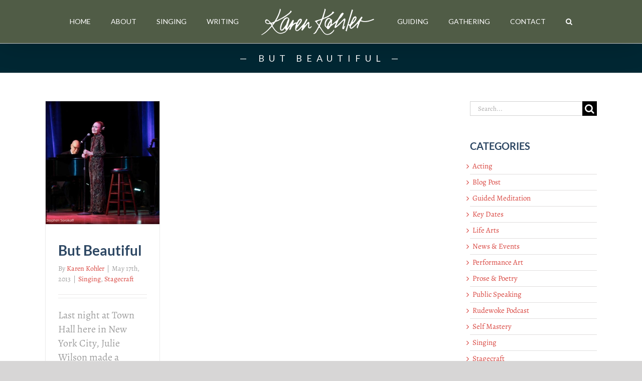

--- FILE ---
content_type: text/html; charset=UTF-8
request_url: https://karenkohler.com/tag/but-beautiful/
body_size: 19598
content:
<!DOCTYPE html>
<html class="avada-html-layout-wide avada-html-header-position-top avada-html-is-archive" lang="en-US" prefix="og: http://ogp.me/ns# fb: http://ogp.me/ns/fb#">
<head>
	<meta http-equiv="X-UA-Compatible" content="IE=edge" />
	<meta http-equiv="Content-Type" content="text/html; charset=utf-8"/>
	<meta name="viewport" content="width=device-width, initial-scale=1" />
	<meta name='robots' content='index, follow, max-image-preview:large, max-snippet:-1, max-video-preview:-1' />

	<!-- This site is optimized with the Yoast SEO plugin v26.7 - https://yoast.com/wordpress/plugins/seo/ -->
	<title>but beautiful Archives | Karen Kohler | Stage Mastery ~ Life Artistry</title>
	<link rel="canonical" href="https://karenkohler.com/tag/but-beautiful/" />
	<meta property="og:locale" content="en_US" />
	<meta property="og:type" content="article" />
	<meta property="og:title" content="but beautiful Archives | Karen Kohler | Stage Mastery ~ Life Artistry" />
	<meta property="og:url" content="https://karenkohler.com/tag/but-beautiful/" />
	<meta property="og:site_name" content="Karen Kohler | Stage Mastery ~ Life Artistry" />
	<meta property="og:image" content="https://karenkohler.com/wp-content/uploads/2019/09/KK-Home-1-e1568730370678-1024x691.png" />
	<meta property="og:image:width" content="1024" />
	<meta property="og:image:height" content="691" />
	<meta property="og:image:type" content="image/png" />
	<meta name="twitter:card" content="summary_large_image" />
	<script type="application/ld+json" class="yoast-schema-graph">{"@context":"https://schema.org","@graph":[{"@type":"CollectionPage","@id":"https://karenkohler.com/tag/but-beautiful/","url":"https://karenkohler.com/tag/but-beautiful/","name":"but beautiful Archives | Karen Kohler | Stage Mastery ~ Life Artistry","isPartOf":{"@id":"https://karenkohler.com/#website"},"primaryImageOfPage":{"@id":"https://karenkohler.com/tag/but-beautiful/#primaryimage"},"image":{"@id":"https://karenkohler.com/tag/but-beautiful/#primaryimage"},"thumbnailUrl":"https://karenkohler.com/wp-content/uploads/2013/05/tn-500_stephensorokoff-5568.jpg","breadcrumb":{"@id":"https://karenkohler.com/tag/but-beautiful/#breadcrumb"},"inLanguage":"en-US"},{"@type":"ImageObject","inLanguage":"en-US","@id":"https://karenkohler.com/tag/but-beautiful/#primaryimage","url":"https://karenkohler.com/wp-content/uploads/2013/05/tn-500_stephensorokoff-5568.jpg","contentUrl":"https://karenkohler.com/wp-content/uploads/2013/05/tn-500_stephensorokoff-5568.jpg","width":556,"height":600,"caption":"but beautiful"},{"@type":"BreadcrumbList","@id":"https://karenkohler.com/tag/but-beautiful/#breadcrumb","itemListElement":[{"@type":"ListItem","position":1,"name":"Home","item":"https://karenkohler.com/"},{"@type":"ListItem","position":2,"name":"but beautiful"}]},{"@type":"WebSite","@id":"https://karenkohler.com/#website","url":"https://karenkohler.com/","name":"Karen Kohler | Stage Mastery ~ Life Artistry","description":"Singer-actress, writer and speaker bios, albums, concerts, poetry, blog, podcast, guidance and community in stagecraft and the life arts.","publisher":{"@id":"https://karenkohler.com/#/schema/person/3600407c1685476b54e53808165a0ed1"},"potentialAction":[{"@type":"SearchAction","target":{"@type":"EntryPoint","urlTemplate":"https://karenkohler.com/?s={search_term_string}"},"query-input":{"@type":"PropertyValueSpecification","valueRequired":true,"valueName":"search_term_string"}}],"inLanguage":"en-US"},{"@type":["Person","Organization"],"@id":"https://karenkohler.com/#/schema/person/3600407c1685476b54e53808165a0ed1","name":"Karen Kohler","image":{"@type":"ImageObject","inLanguage":"en-US","@id":"https://karenkohler.com/#/schema/person/image/","url":"https://karenkohler.com/wp-content/uploads/2019/09/KK-Home-2-e1568730604537.jpg","contentUrl":"https://karenkohler.com/wp-content/uploads/2019/09/KK-Home-2-e1568730604537.jpg","width":1125,"height":690,"caption":"Karen Kohler"},"logo":{"@id":"https://karenkohler.com/#/schema/person/image/"},"description":"Karen Kohler is a story singer, writer, guide and community builder. She emigrated from Germany to Long Island as a child, the daughter of an airline executive. After completing her BA in international studies and music at the University of Arizona, she spent her early adulthood in Texas where, in 1999, she gave up a top position with a Fortune 500 company to follow the call to singing. Karen leads the European cabaret arts in New York City as singer, director, ensemble leader and historian. She performs in cabarets, concert halls, festivals, consulates and embassies worldwide, crossbreeding a range of theatrical and musical styles - from jazz and Delta blues to classical, rock-folk and cabaret. She guides a diversity of artists in fulfilling their creative calling and lectures at the university level on the European roots of small stage performance art. Karen fuels her unconventional life in art and love (she stays married to her college sweetheart) with intemperate adventures and travels. A passionate writer and blogger, she recently publishing her prose and poetry on her blog, RudeWoke. Visit www.karenkohler.com for info on concerts, workshops and events.","sameAs":["https://www.karenkohler.com"]}]}</script>
	<!-- / Yoast SEO plugin. -->


<link rel='dns-prefetch' href='//www.googletagmanager.com' />
<link rel="alternate" type="application/rss+xml" title="Karen Kohler | Stage Mastery ~ Life Artistry &raquo; Feed" href="https://karenkohler.com/feed/" />
<link rel="alternate" type="application/rss+xml" title="Karen Kohler | Stage Mastery ~ Life Artistry &raquo; Comments Feed" href="https://karenkohler.com/comments/feed/" />
<link rel="alternate" type="text/calendar" title="Karen Kohler | Stage Mastery ~ Life Artistry &raquo; iCal Feed" href="https://karenkohler.com/events/?ical=1" />
					<link rel="shortcut icon" href="https://karenkohler.com/wp-content/uploads/2019/09/favicon32.png" type="image/x-icon" />
		
					<!-- Apple Touch Icon -->
			<link rel="apple-touch-icon" sizes="180x180" href="https://karenkohler.com/wp-content/uploads/2019/09/favicon-114.png">
		
					<!-- Android Icon -->
			<link rel="icon" sizes="192x192" href="https://karenkohler.com/wp-content/uploads/2019/09/favicon57.png">
		
					<!-- MS Edge Icon -->
			<meta name="msapplication-TileImage" content="https://karenkohler.com/wp-content/uploads/2019/09/favicon-72.png">
				<link rel="alternate" type="application/rss+xml" title="Karen Kohler | Stage Mastery ~ Life Artistry &raquo; but beautiful Tag Feed" href="https://karenkohler.com/tag/but-beautiful/feed/" />
<style id='wp-img-auto-sizes-contain-inline-css' type='text/css'>
img:is([sizes=auto i],[sizes^="auto," i]){contain-intrinsic-size:3000px 1500px}
/*# sourceURL=wp-img-auto-sizes-contain-inline-css */
</style>
<style id='wp-emoji-styles-inline-css' type='text/css'>

	img.wp-smiley, img.emoji {
		display: inline !important;
		border: none !important;
		box-shadow: none !important;
		height: 1em !important;
		width: 1em !important;
		margin: 0 0.07em !important;
		vertical-align: -0.1em !important;
		background: none !important;
		padding: 0 !important;
	}
/*# sourceURL=wp-emoji-styles-inline-css */
</style>
<link rel='stylesheet' id='math-captcha-frontend-css' href='https://karenkohler.com/wp-content/plugins/wp-math-captcha/css/frontend.css?ver=6.9' type='text/css' media='all' />
<link rel='stylesheet' id='fusion-dynamic-css-css' href='https://karenkohler.com/wp-content/uploads/fusion-styles/5aeb2c60f54f019ed3c1141b0d338f17.min.css?ver=3.11.4' type='text/css' media='all' />
<script type="text/javascript" src="https://karenkohler.com/wp-includes/js/jquery/jquery.min.js?ver=3.7.1" id="jquery-core-js"></script>
<script type="text/javascript" src="https://karenkohler.com/wp-includes/js/jquery/jquery-migrate.min.js?ver=3.4.1" id="jquery-migrate-js"></script>

<!-- Google tag (gtag.js) snippet added by Site Kit -->
<!-- Google Analytics snippet added by Site Kit -->
<script type="text/javascript" src="https://www.googletagmanager.com/gtag/js?id=GT-KD29BSGM" id="google_gtagjs-js" async></script>
<script type="text/javascript" id="google_gtagjs-js-after">
/* <![CDATA[ */
window.dataLayer = window.dataLayer || [];function gtag(){dataLayer.push(arguments);}
gtag("set","linker",{"domains":["karenkohler.com"]});
gtag("js", new Date());
gtag("set", "developer_id.dZTNiMT", true);
gtag("config", "GT-KD29BSGM");
 window._googlesitekit = window._googlesitekit || {}; window._googlesitekit.throttledEvents = []; window._googlesitekit.gtagEvent = (name, data) => { var key = JSON.stringify( { name, data } ); if ( !! window._googlesitekit.throttledEvents[ key ] ) { return; } window._googlesitekit.throttledEvents[ key ] = true; setTimeout( () => { delete window._googlesitekit.throttledEvents[ key ]; }, 5 ); gtag( "event", name, { ...data, event_source: "site-kit" } ); }; 
//# sourceURL=google_gtagjs-js-after
/* ]]> */
</script>
<link rel="https://api.w.org/" href="https://karenkohler.com/wp-json/" /><link rel="alternate" title="JSON" type="application/json" href="https://karenkohler.com/wp-json/wp/v2/tags/178" /><link rel="EditURI" type="application/rsd+xml" title="RSD" href="https://karenkohler.com/xmlrpc.php?rsd" />
<meta name="generator" content="WordPress 6.9" />
<meta name="generator" content="Site Kit by Google 1.170.0" /><meta name="tec-api-version" content="v1"><meta name="tec-api-origin" content="https://karenkohler.com"><link rel="alternate" href="https://karenkohler.com/wp-json/tribe/events/v1/events/?tags=but-beautiful" /><style type="text/css" id="css-fb-visibility">@media screen and (max-width: 640px){.fusion-no-small-visibility{display:none !important;}body .sm-text-align-center{text-align:center !important;}body .sm-text-align-left{text-align:left !important;}body .sm-text-align-right{text-align:right !important;}body .sm-flex-align-center{justify-content:center !important;}body .sm-flex-align-flex-start{justify-content:flex-start !important;}body .sm-flex-align-flex-end{justify-content:flex-end !important;}body .sm-mx-auto{margin-left:auto !important;margin-right:auto !important;}body .sm-ml-auto{margin-left:auto !important;}body .sm-mr-auto{margin-right:auto !important;}body .fusion-absolute-position-small{position:absolute;top:auto;width:100%;}.awb-sticky.awb-sticky-small{ position: sticky; top: var(--awb-sticky-offset,0); }}@media screen and (min-width: 641px) and (max-width: 1024px){.fusion-no-medium-visibility{display:none !important;}body .md-text-align-center{text-align:center !important;}body .md-text-align-left{text-align:left !important;}body .md-text-align-right{text-align:right !important;}body .md-flex-align-center{justify-content:center !important;}body .md-flex-align-flex-start{justify-content:flex-start !important;}body .md-flex-align-flex-end{justify-content:flex-end !important;}body .md-mx-auto{margin-left:auto !important;margin-right:auto !important;}body .md-ml-auto{margin-left:auto !important;}body .md-mr-auto{margin-right:auto !important;}body .fusion-absolute-position-medium{position:absolute;top:auto;width:100%;}.awb-sticky.awb-sticky-medium{ position: sticky; top: var(--awb-sticky-offset,0); }}@media screen and (min-width: 1025px){.fusion-no-large-visibility{display:none !important;}body .lg-text-align-center{text-align:center !important;}body .lg-text-align-left{text-align:left !important;}body .lg-text-align-right{text-align:right !important;}body .lg-flex-align-center{justify-content:center !important;}body .lg-flex-align-flex-start{justify-content:flex-start !important;}body .lg-flex-align-flex-end{justify-content:flex-end !important;}body .lg-mx-auto{margin-left:auto !important;margin-right:auto !important;}body .lg-ml-auto{margin-left:auto !important;}body .lg-mr-auto{margin-right:auto !important;}body .fusion-absolute-position-large{position:absolute;top:auto;width:100%;}.awb-sticky.awb-sticky-large{ position: sticky; top: var(--awb-sticky-offset,0); }}</style><style type="text/css">.recentcomments a{display:inline !important;padding:0 !important;margin:0 !important;}</style><link rel="icon" href="https://karenkohler.com/wp-content/uploads/2019/08/favicon-2019.ico" sizes="32x32" />
<link rel="icon" href="https://karenkohler.com/wp-content/uploads/2019/08/favicon-2019.ico" sizes="192x192" />
<link rel="apple-touch-icon" href="https://karenkohler.com/wp-content/uploads/2019/08/favicon-2019.ico" />
<meta name="msapplication-TileImage" content="https://karenkohler.com/wp-content/uploads/2019/08/favicon-2019.ico" />
		<script type="text/javascript">
			var doc = document.documentElement;
			doc.setAttribute( 'data-useragent', navigator.userAgent );
		</script>
		
	<link href="https://fonts.googleapis.com/css?family=Euphoria+Script|Lato:300,400" rel="stylesheet"><style id='global-styles-inline-css' type='text/css'>
:root{--wp--preset--aspect-ratio--square: 1;--wp--preset--aspect-ratio--4-3: 4/3;--wp--preset--aspect-ratio--3-4: 3/4;--wp--preset--aspect-ratio--3-2: 3/2;--wp--preset--aspect-ratio--2-3: 2/3;--wp--preset--aspect-ratio--16-9: 16/9;--wp--preset--aspect-ratio--9-16: 9/16;--wp--preset--color--black: #000000;--wp--preset--color--cyan-bluish-gray: #abb8c3;--wp--preset--color--white: #ffffff;--wp--preset--color--pale-pink: #f78da7;--wp--preset--color--vivid-red: #cf2e2e;--wp--preset--color--luminous-vivid-orange: #ff6900;--wp--preset--color--luminous-vivid-amber: #fcb900;--wp--preset--color--light-green-cyan: #7bdcb5;--wp--preset--color--vivid-green-cyan: #00d084;--wp--preset--color--pale-cyan-blue: #8ed1fc;--wp--preset--color--vivid-cyan-blue: #0693e3;--wp--preset--color--vivid-purple: #9b51e0;--wp--preset--color--awb-color-1: rgba(255,255,255,1);--wp--preset--color--awb-color-2: rgba(246,246,246,1);--wp--preset--color--awb-color-3: rgba(224,222,222,1);--wp--preset--color--awb-color-4: rgba(240,88,88,1);--wp--preset--color--awb-color-5: rgba(116,116,116,1);--wp--preset--color--awb-color-6: rgba(80,92,70,1);--wp--preset--color--awb-color-7: rgba(171,38,9,1);--wp--preset--color--awb-color-8: rgba(51,51,51,1);--wp--preset--color--awb-color-custom-10: rgba(45,71,99,1);--wp--preset--color--awb-color-custom-11: rgba(235,234,234,1);--wp--preset--color--awb-color-custom-12: rgba(28,68,102,1);--wp--preset--color--awb-color-custom-13: rgba(160,206,78,1);--wp--preset--color--awb-color-custom-14: rgba(235,234,234,0.8);--wp--preset--color--awb-color-custom-15: rgba(0,0,0,1);--wp--preset--color--awb-color-custom-16: rgba(183,189,125,1);--wp--preset--color--awb-color-custom-17: rgba(158,158,158,1);--wp--preset--color--awb-color-custom-18: rgba(216,67,61,1);--wp--preset--gradient--vivid-cyan-blue-to-vivid-purple: linear-gradient(135deg,rgb(6,147,227) 0%,rgb(155,81,224) 100%);--wp--preset--gradient--light-green-cyan-to-vivid-green-cyan: linear-gradient(135deg,rgb(122,220,180) 0%,rgb(0,208,130) 100%);--wp--preset--gradient--luminous-vivid-amber-to-luminous-vivid-orange: linear-gradient(135deg,rgb(252,185,0) 0%,rgb(255,105,0) 100%);--wp--preset--gradient--luminous-vivid-orange-to-vivid-red: linear-gradient(135deg,rgb(255,105,0) 0%,rgb(207,46,46) 100%);--wp--preset--gradient--very-light-gray-to-cyan-bluish-gray: linear-gradient(135deg,rgb(238,238,238) 0%,rgb(169,184,195) 100%);--wp--preset--gradient--cool-to-warm-spectrum: linear-gradient(135deg,rgb(74,234,220) 0%,rgb(151,120,209) 20%,rgb(207,42,186) 40%,rgb(238,44,130) 60%,rgb(251,105,98) 80%,rgb(254,248,76) 100%);--wp--preset--gradient--blush-light-purple: linear-gradient(135deg,rgb(255,206,236) 0%,rgb(152,150,240) 100%);--wp--preset--gradient--blush-bordeaux: linear-gradient(135deg,rgb(254,205,165) 0%,rgb(254,45,45) 50%,rgb(107,0,62) 100%);--wp--preset--gradient--luminous-dusk: linear-gradient(135deg,rgb(255,203,112) 0%,rgb(199,81,192) 50%,rgb(65,88,208) 100%);--wp--preset--gradient--pale-ocean: linear-gradient(135deg,rgb(255,245,203) 0%,rgb(182,227,212) 50%,rgb(51,167,181) 100%);--wp--preset--gradient--electric-grass: linear-gradient(135deg,rgb(202,248,128) 0%,rgb(113,206,126) 100%);--wp--preset--gradient--midnight: linear-gradient(135deg,rgb(2,3,129) 0%,rgb(40,116,252) 100%);--wp--preset--font-size--small: 15px;--wp--preset--font-size--medium: 20px;--wp--preset--font-size--large: 30px;--wp--preset--font-size--x-large: 42px;--wp--preset--font-size--normal: 20px;--wp--preset--font-size--xlarge: 40px;--wp--preset--font-size--huge: 60px;--wp--preset--spacing--20: 0.44rem;--wp--preset--spacing--30: 0.67rem;--wp--preset--spacing--40: 1rem;--wp--preset--spacing--50: 1.5rem;--wp--preset--spacing--60: 2.25rem;--wp--preset--spacing--70: 3.38rem;--wp--preset--spacing--80: 5.06rem;--wp--preset--shadow--natural: 6px 6px 9px rgba(0, 0, 0, 0.2);--wp--preset--shadow--deep: 12px 12px 50px rgba(0, 0, 0, 0.4);--wp--preset--shadow--sharp: 6px 6px 0px rgba(0, 0, 0, 0.2);--wp--preset--shadow--outlined: 6px 6px 0px -3px rgb(255, 255, 255), 6px 6px rgb(0, 0, 0);--wp--preset--shadow--crisp: 6px 6px 0px rgb(0, 0, 0);}:where(.is-layout-flex){gap: 0.5em;}:where(.is-layout-grid){gap: 0.5em;}body .is-layout-flex{display: flex;}.is-layout-flex{flex-wrap: wrap;align-items: center;}.is-layout-flex > :is(*, div){margin: 0;}body .is-layout-grid{display: grid;}.is-layout-grid > :is(*, div){margin: 0;}:where(.wp-block-columns.is-layout-flex){gap: 2em;}:where(.wp-block-columns.is-layout-grid){gap: 2em;}:where(.wp-block-post-template.is-layout-flex){gap: 1.25em;}:where(.wp-block-post-template.is-layout-grid){gap: 1.25em;}.has-black-color{color: var(--wp--preset--color--black) !important;}.has-cyan-bluish-gray-color{color: var(--wp--preset--color--cyan-bluish-gray) !important;}.has-white-color{color: var(--wp--preset--color--white) !important;}.has-pale-pink-color{color: var(--wp--preset--color--pale-pink) !important;}.has-vivid-red-color{color: var(--wp--preset--color--vivid-red) !important;}.has-luminous-vivid-orange-color{color: var(--wp--preset--color--luminous-vivid-orange) !important;}.has-luminous-vivid-amber-color{color: var(--wp--preset--color--luminous-vivid-amber) !important;}.has-light-green-cyan-color{color: var(--wp--preset--color--light-green-cyan) !important;}.has-vivid-green-cyan-color{color: var(--wp--preset--color--vivid-green-cyan) !important;}.has-pale-cyan-blue-color{color: var(--wp--preset--color--pale-cyan-blue) !important;}.has-vivid-cyan-blue-color{color: var(--wp--preset--color--vivid-cyan-blue) !important;}.has-vivid-purple-color{color: var(--wp--preset--color--vivid-purple) !important;}.has-black-background-color{background-color: var(--wp--preset--color--black) !important;}.has-cyan-bluish-gray-background-color{background-color: var(--wp--preset--color--cyan-bluish-gray) !important;}.has-white-background-color{background-color: var(--wp--preset--color--white) !important;}.has-pale-pink-background-color{background-color: var(--wp--preset--color--pale-pink) !important;}.has-vivid-red-background-color{background-color: var(--wp--preset--color--vivid-red) !important;}.has-luminous-vivid-orange-background-color{background-color: var(--wp--preset--color--luminous-vivid-orange) !important;}.has-luminous-vivid-amber-background-color{background-color: var(--wp--preset--color--luminous-vivid-amber) !important;}.has-light-green-cyan-background-color{background-color: var(--wp--preset--color--light-green-cyan) !important;}.has-vivid-green-cyan-background-color{background-color: var(--wp--preset--color--vivid-green-cyan) !important;}.has-pale-cyan-blue-background-color{background-color: var(--wp--preset--color--pale-cyan-blue) !important;}.has-vivid-cyan-blue-background-color{background-color: var(--wp--preset--color--vivid-cyan-blue) !important;}.has-vivid-purple-background-color{background-color: var(--wp--preset--color--vivid-purple) !important;}.has-black-border-color{border-color: var(--wp--preset--color--black) !important;}.has-cyan-bluish-gray-border-color{border-color: var(--wp--preset--color--cyan-bluish-gray) !important;}.has-white-border-color{border-color: var(--wp--preset--color--white) !important;}.has-pale-pink-border-color{border-color: var(--wp--preset--color--pale-pink) !important;}.has-vivid-red-border-color{border-color: var(--wp--preset--color--vivid-red) !important;}.has-luminous-vivid-orange-border-color{border-color: var(--wp--preset--color--luminous-vivid-orange) !important;}.has-luminous-vivid-amber-border-color{border-color: var(--wp--preset--color--luminous-vivid-amber) !important;}.has-light-green-cyan-border-color{border-color: var(--wp--preset--color--light-green-cyan) !important;}.has-vivid-green-cyan-border-color{border-color: var(--wp--preset--color--vivid-green-cyan) !important;}.has-pale-cyan-blue-border-color{border-color: var(--wp--preset--color--pale-cyan-blue) !important;}.has-vivid-cyan-blue-border-color{border-color: var(--wp--preset--color--vivid-cyan-blue) !important;}.has-vivid-purple-border-color{border-color: var(--wp--preset--color--vivid-purple) !important;}.has-vivid-cyan-blue-to-vivid-purple-gradient-background{background: var(--wp--preset--gradient--vivid-cyan-blue-to-vivid-purple) !important;}.has-light-green-cyan-to-vivid-green-cyan-gradient-background{background: var(--wp--preset--gradient--light-green-cyan-to-vivid-green-cyan) !important;}.has-luminous-vivid-amber-to-luminous-vivid-orange-gradient-background{background: var(--wp--preset--gradient--luminous-vivid-amber-to-luminous-vivid-orange) !important;}.has-luminous-vivid-orange-to-vivid-red-gradient-background{background: var(--wp--preset--gradient--luminous-vivid-orange-to-vivid-red) !important;}.has-very-light-gray-to-cyan-bluish-gray-gradient-background{background: var(--wp--preset--gradient--very-light-gray-to-cyan-bluish-gray) !important;}.has-cool-to-warm-spectrum-gradient-background{background: var(--wp--preset--gradient--cool-to-warm-spectrum) !important;}.has-blush-light-purple-gradient-background{background: var(--wp--preset--gradient--blush-light-purple) !important;}.has-blush-bordeaux-gradient-background{background: var(--wp--preset--gradient--blush-bordeaux) !important;}.has-luminous-dusk-gradient-background{background: var(--wp--preset--gradient--luminous-dusk) !important;}.has-pale-ocean-gradient-background{background: var(--wp--preset--gradient--pale-ocean) !important;}.has-electric-grass-gradient-background{background: var(--wp--preset--gradient--electric-grass) !important;}.has-midnight-gradient-background{background: var(--wp--preset--gradient--midnight) !important;}.has-small-font-size{font-size: var(--wp--preset--font-size--small) !important;}.has-medium-font-size{font-size: var(--wp--preset--font-size--medium) !important;}.has-large-font-size{font-size: var(--wp--preset--font-size--large) !important;}.has-x-large-font-size{font-size: var(--wp--preset--font-size--x-large) !important;}
/*# sourceURL=global-styles-inline-css */
</style>
</head>

<body data-rsssl=1 class="archive tag tag-but-beautiful tag-178 wp-theme-Avada wp-child-theme-Avada-Child-Theme tribe-no-js has-sidebar fusion-image-hovers fusion-pagination-sizing fusion-button_type-flat fusion-button_span-no fusion-button_gradient-linear avada-image-rollover-circle-yes avada-image-rollover-yes avada-image-rollover-direction-left fusion-body ltr fusion-sticky-header no-tablet-sticky-header no-mobile-sticky-header no-mobile-slidingbar no-mobile-totop avada-has-rev-slider-styles fusion-disable-outline fusion-sub-menu-fade mobile-logo-pos-center layout-wide-mode avada-has-boxed-modal-shadow-none layout-scroll-offset-full avada-has-zero-margin-offset-top fusion-top-header menu-text-align-center mobile-menu-design-modern fusion-show-pagination-text fusion-header-layout-v7 avada-responsive avada-footer-fx-none avada-menu-highlight-style-background fusion-search-form-classic fusion-main-menu-search-overlay fusion-avatar-square avada-dropdown-styles avada-blog-layout-grid avada-blog-archive-layout-grid avada-ec-not-100-width avada-ec-meta-layout-sidebar avada-header-shadow-yes avada-menu-icon-position-left avada-has-megamenu-shadow avada-has-mainmenu-dropdown-divider avada-has-mobile-menu-search avada-has-main-nav-search-icon avada-has-breadcrumb-mobile-hidden avada-has-titlebar-bar_and_content avada-has-pagination-padding avada-flyout-menu-direction-fade avada-ec-views-v2" data-awb-post-id="2095">
		<a class="skip-link screen-reader-text" href="#content">Skip to content</a>

	<div id="boxed-wrapper">
		
		<div id="wrapper" class="fusion-wrapper">
			<div id="home" style="position:relative;top:-1px;"></div>
							
					
			<header class="fusion-header-wrapper fusion-header-shadow">
				<div class="fusion-header-v7 fusion-logo-alignment fusion-logo-center fusion-sticky-menu-1 fusion-sticky-logo- fusion-mobile-logo-  fusion-mobile-menu-design-modern">
					<div class="fusion-header-sticky-height"></div>
<div class="fusion-header" >
	<div class="fusion-row fusion-middle-logo-menu">
				<nav class="fusion-main-menu" aria-label="Main Menu"><div class="fusion-overlay-search">		<form role="search" class="searchform fusion-search-form  fusion-search-form-classic" method="get" action="https://karenkohler.com/">
			<div class="fusion-search-form-content">

				
				<div class="fusion-search-field search-field">
					<label><span class="screen-reader-text">Search for:</span>
													<input type="search" value="" name="s" class="s" placeholder="Search..." required aria-required="true" aria-label="Search..."/>
											</label>
				</div>
				<div class="fusion-search-button search-button">
					<input type="submit" class="fusion-search-submit searchsubmit" aria-label="Search" value="&#xf002;" />
									</div>

				
			</div>


			
		</form>
		<div class="fusion-search-spacer"></div><a href="#" role="button" aria-label="Close Search" class="fusion-close-search"></a></div><ul id="menu-main-menu" class="fusion-menu fusion-middle-logo-ul"><li  id="menu-item-4002"  class="menu-item menu-item-type-post_type menu-item-object-page menu-item-home menu-item-4002"  data-item-id="4002"><a  href="https://karenkohler.com/" class="fusion-top-level-link fusion-background-highlight"><span class="menu-text">HOME</span></a></li><li  id="menu-item-3992"  class="menu-item menu-item-type-post_type menu-item-object-page menu-item-has-children menu-item-3992 fusion-dropdown-menu"  data-item-id="3992"><a  href="https://karenkohler.com/about/" class="fusion-top-level-link fusion-background-highlight"><span class="menu-text">ABOUT</span></a><ul class="sub-menu"><li  id="menu-item-4014"  class="menu-item menu-item-type-post_type menu-item-object-page menu-item-4014 fusion-dropdown-submenu" ><a  href="https://karenkohler.com/about/artist-statement/" class="fusion-background-highlight"><span>Artist Statement</span></a></li><li  id="menu-item-3995"  class="menu-item menu-item-type-post_type menu-item-object-page menu-item-3995 fusion-dropdown-submenu" ><a  href="https://karenkohler.com/about/bio/" class="fusion-background-highlight"><span>Bio</span></a></li><li  id="menu-item-4003"  class="menu-item menu-item-type-post_type menu-item-object-page menu-item-4003 fusion-dropdown-submenu" ><a  href="https://karenkohler.com/about/key-dates/" class="fusion-background-highlight"><span>Key Dates</span></a></li></ul></li><li  id="menu-item-4012"  class="menu-item menu-item-type-post_type menu-item-object-page menu-item-has-children menu-item-4012 fusion-dropdown-menu"  data-item-id="4012"><a  href="https://karenkohler.com/singing/" class="fusion-top-level-link fusion-background-highlight"><span class="menu-text">SINGING</span></a><ul class="sub-menu"><li  id="menu-item-3994"  class="menu-item menu-item-type-post_type menu-item-object-page menu-item-3994 fusion-dropdown-submenu" ><a  href="https://karenkohler.com/singing/ars-intima/" class="fusion-background-highlight"><span>Ars Intima</span></a></li><li  id="menu-item-4011"  class="menu-item menu-item-type-post_type menu-item-object-page menu-item-4011 fusion-dropdown-submenu" ><a  href="https://karenkohler.com/singing/shows/" class="fusion-background-highlight"><span>Shows</span></a></li><li  id="menu-item-3993"  class="menu-item menu-item-type-post_type menu-item-object-page menu-item-3993 fusion-dropdown-submenu" ><a  href="https://karenkohler.com/singing/albums/" class="fusion-background-highlight"><span>Albums</span></a></li></ul></li><li  id="menu-item-4016"  class="menu-item menu-item-type-post_type menu-item-object-page menu-item-has-children menu-item-4016 fusion-dropdown-menu"  data-item-id="4016"><a  href="https://karenkohler.com/writing/" class="fusion-top-level-link fusion-background-highlight"><span class="menu-text">WRITING</span></a><ul class="sub-menu"><li  id="menu-item-3996"  class="menu-item menu-item-type-post_type menu-item-object-page current_page_parent menu-item-3996 fusion-dropdown-submenu" ><a  href="https://karenkohler.com/writing/blog/" class="fusion-background-highlight"><span>Blog</span></a></li><li  id="menu-item-4008"  class="menu-item menu-item-type-post_type menu-item-object-page menu-item-4008 fusion-dropdown-submenu" ><a  href="https://karenkohler.com/writing/prose-and-poetry/" class="fusion-background-highlight"><span>Prose and Poetry</span></a></li></ul></li>	<li class="fusion-middle-logo-menu-logo fusion-logo" data-margin-top="8px" data-margin-bottom="8px" data-margin-left="0px" data-margin-right="0px">
			<a class="fusion-logo-link"  href="https://karenkohler.com/" >

						<!-- standard logo -->
			<img src="https://karenkohler.com/wp-content/uploads/2019/03/kk-navbar-logo236x70.png" srcset="https://karenkohler.com/wp-content/uploads/2019/03/kk-navbar-logo236x70.png 1x" width="236" height="70" alt="Karen Kohler | Stage Mastery ~ Life Artistry Logo" data-retina_logo_url="" class="fusion-standard-logo" />

			
					</a>
		</li><li  id="menu-item-4001"  class="menu-item menu-item-type-post_type menu-item-object-page menu-item-has-children menu-item-4001 fusion-dropdown-menu"  data-item-id="4001"><a  href="https://karenkohler.com/guiding/" class="fusion-top-level-link fusion-background-highlight"><span class="menu-text">GUIDING</span></a><ul class="sub-menu"><li  id="menu-item-4013"  class="menu-item menu-item-type-post_type menu-item-object-page menu-item-4013 fusion-dropdown-submenu" ><a  href="https://karenkohler.com/guiding/stagecraft/" class="fusion-background-highlight"><span>Stagecraft</span></a></li><li  id="menu-item-4005"  class="menu-item menu-item-type-post_type menu-item-object-page menu-item-4005 fusion-dropdown-submenu" ><a  href="https://karenkohler.com/guiding/lifecraft/" class="fusion-background-highlight"><span>Lifecraft</span></a></li><li  id="menu-item-4004"  class="menu-item menu-item-type-post_type menu-item-object-page menu-item-4004 fusion-dropdown-submenu" ><a  href="https://karenkohler.com/guiding/lectures-and-talks/" class="fusion-background-highlight"><span>Lectures and Talks</span></a></li><li  id="menu-item-4000"  class="menu-item menu-item-type-post_type menu-item-object-page menu-item-4000 fusion-dropdown-submenu" ><a  href="https://karenkohler.com/guiding/guided-meditation/" class="fusion-background-highlight"><span>Guided Meditation</span></a></li><li  id="menu-item-4009"  class="menu-item menu-item-type-post_type menu-item-object-page menu-item-4009 fusion-dropdown-submenu" ><a  href="https://karenkohler.com/guiding/rudewoke-wisdom/" class="fusion-background-highlight"><span>Rudewoke Wisdom</span></a></li></ul></li><li  id="menu-item-3999"  class="menu-item menu-item-type-post_type menu-item-object-page menu-item-has-children menu-item-3999 fusion-dropdown-menu"  data-item-id="3999"><a  href="https://karenkohler.com/gathering/" class="fusion-top-level-link fusion-background-highlight"><span class="menu-text">GATHERING</span></a><ul class="sub-menu"><li  id="menu-item-4007"  class="menu-item menu-item-type-post_type menu-item-object-page menu-item-4007 fusion-dropdown-submenu" ><a  href="https://karenkohler.com/gathering/podcast/" class="fusion-background-highlight"><span>Podcast</span></a></li><li  id="menu-item-6007"  class="menu-item menu-item-type-post_type menu-item-object-page menu-item-6007 fusion-dropdown-submenu" ><a  href="https://karenkohler.com/gathering/rudewoke-origins/" class="fusion-background-highlight"><span>Rudewoke Origins</span></a></li><li  id="menu-item-3998"  class="menu-item menu-item-type-post_type menu-item-object-page menu-item-3998 fusion-dropdown-submenu" ><a  href="https://karenkohler.com/gathering/crown-circle/" class="fusion-background-highlight"><span>Crown Circle</span></a></li><li  id="menu-item-4010"  class="menu-item menu-item-type-post_type menu-item-object-page menu-item-4010 fusion-dropdown-submenu" ><a  href="https://karenkohler.com/gathering/salon-fin/" class="fusion-background-highlight"><span>Salon Fin</span></a></li></ul></li><li  id="menu-item-3997"  class="menu-item menu-item-type-post_type menu-item-object-page menu-item-has-children menu-item-3997 fusion-dropdown-menu"  data-item-id="3997"><a  href="https://karenkohler.com/contact/" class="fusion-top-level-link fusion-background-highlight"><span class="menu-text">CONTACT</span></a><ul class="sub-menu"><li  id="menu-item-5925"  class="menu-item menu-item-type-post_type menu-item-object-page menu-item-5925 fusion-dropdown-submenu" ><a  href="https://karenkohler.com/contact/news/" class="fusion-background-highlight"><span>News</span></a></li><li  id="menu-item-5273"  class="menu-item menu-item-type-post_type menu-item-object-page menu-item-5273 fusion-dropdown-submenu" ><a  href="https://karenkohler.com/contact/events/" class="fusion-background-highlight"><span>Events</span></a></li><li  id="menu-item-6014"  class="menu-item menu-item-type-post_type menu-item-object-page menu-item-6014 fusion-dropdown-submenu" ><a  href="https://karenkohler.com/contact/subscribe/" class="fusion-background-highlight"><span>Subscribe</span></a></li></ul></li><li class="fusion-custom-menu-item fusion-main-menu-search fusion-search-overlay"><a class="fusion-main-menu-icon" href="#" aria-label="Search" data-title="Search" title="Search" role="button" aria-expanded="false"></a></li></ul></nav><nav class="fusion-main-menu fusion-sticky-menu" aria-label="Main Menu Sticky"><div class="fusion-overlay-search">		<form role="search" class="searchform fusion-search-form  fusion-search-form-classic" method="get" action="https://karenkohler.com/">
			<div class="fusion-search-form-content">

				
				<div class="fusion-search-field search-field">
					<label><span class="screen-reader-text">Search for:</span>
													<input type="search" value="" name="s" class="s" placeholder="Search..." required aria-required="true" aria-label="Search..."/>
											</label>
				</div>
				<div class="fusion-search-button search-button">
					<input type="submit" class="fusion-search-submit searchsubmit" aria-label="Search" value="&#xf002;" />
									</div>

				
			</div>


			
		</form>
		<div class="fusion-search-spacer"></div><a href="#" role="button" aria-label="Close Search" class="fusion-close-search"></a></div><ul id="menu-main-menu-1" class="fusion-menu fusion-middle-logo-ul"><li   class="menu-item menu-item-type-post_type menu-item-object-page menu-item-home menu-item-4002"  data-item-id="4002"><a  href="https://karenkohler.com/" class="fusion-top-level-link fusion-background-highlight"><span class="menu-text">HOME</span></a></li><li   class="menu-item menu-item-type-post_type menu-item-object-page menu-item-has-children menu-item-3992 fusion-dropdown-menu"  data-item-id="3992"><a  href="https://karenkohler.com/about/" class="fusion-top-level-link fusion-background-highlight"><span class="menu-text">ABOUT</span></a><ul class="sub-menu"><li   class="menu-item menu-item-type-post_type menu-item-object-page menu-item-4014 fusion-dropdown-submenu" ><a  href="https://karenkohler.com/about/artist-statement/" class="fusion-background-highlight"><span>Artist Statement</span></a></li><li   class="menu-item menu-item-type-post_type menu-item-object-page menu-item-3995 fusion-dropdown-submenu" ><a  href="https://karenkohler.com/about/bio/" class="fusion-background-highlight"><span>Bio</span></a></li><li   class="menu-item menu-item-type-post_type menu-item-object-page menu-item-4003 fusion-dropdown-submenu" ><a  href="https://karenkohler.com/about/key-dates/" class="fusion-background-highlight"><span>Key Dates</span></a></li></ul></li><li   class="menu-item menu-item-type-post_type menu-item-object-page menu-item-has-children menu-item-4012 fusion-dropdown-menu"  data-item-id="4012"><a  href="https://karenkohler.com/singing/" class="fusion-top-level-link fusion-background-highlight"><span class="menu-text">SINGING</span></a><ul class="sub-menu"><li   class="menu-item menu-item-type-post_type menu-item-object-page menu-item-3994 fusion-dropdown-submenu" ><a  href="https://karenkohler.com/singing/ars-intima/" class="fusion-background-highlight"><span>Ars Intima</span></a></li><li   class="menu-item menu-item-type-post_type menu-item-object-page menu-item-4011 fusion-dropdown-submenu" ><a  href="https://karenkohler.com/singing/shows/" class="fusion-background-highlight"><span>Shows</span></a></li><li   class="menu-item menu-item-type-post_type menu-item-object-page menu-item-3993 fusion-dropdown-submenu" ><a  href="https://karenkohler.com/singing/albums/" class="fusion-background-highlight"><span>Albums</span></a></li></ul></li><li   class="menu-item menu-item-type-post_type menu-item-object-page menu-item-has-children menu-item-4016 fusion-dropdown-menu"  data-item-id="4016"><a  href="https://karenkohler.com/writing/" class="fusion-top-level-link fusion-background-highlight"><span class="menu-text">WRITING</span></a><ul class="sub-menu"><li   class="menu-item menu-item-type-post_type menu-item-object-page current_page_parent menu-item-3996 fusion-dropdown-submenu" ><a  href="https://karenkohler.com/writing/blog/" class="fusion-background-highlight"><span>Blog</span></a></li><li   class="menu-item menu-item-type-post_type menu-item-object-page menu-item-4008 fusion-dropdown-submenu" ><a  href="https://karenkohler.com/writing/prose-and-poetry/" class="fusion-background-highlight"><span>Prose and Poetry</span></a></li></ul></li>	<li class="fusion-middle-logo-menu-logo fusion-logo" data-margin-top="8px" data-margin-bottom="8px" data-margin-left="0px" data-margin-right="0px">
			<a class="fusion-logo-link"  href="https://karenkohler.com/" >

						<!-- standard logo -->
			<img src="https://karenkohler.com/wp-content/uploads/2019/03/kk-navbar-logo236x70.png" srcset="https://karenkohler.com/wp-content/uploads/2019/03/kk-navbar-logo236x70.png 1x" width="236" height="70" alt="Karen Kohler | Stage Mastery ~ Life Artistry Logo" data-retina_logo_url="" class="fusion-standard-logo" />

			
					</a>
		</li><li   class="menu-item menu-item-type-post_type menu-item-object-page menu-item-has-children menu-item-4001 fusion-dropdown-menu"  data-item-id="4001"><a  href="https://karenkohler.com/guiding/" class="fusion-top-level-link fusion-background-highlight"><span class="menu-text">GUIDING</span></a><ul class="sub-menu"><li   class="menu-item menu-item-type-post_type menu-item-object-page menu-item-4013 fusion-dropdown-submenu" ><a  href="https://karenkohler.com/guiding/stagecraft/" class="fusion-background-highlight"><span>Stagecraft</span></a></li><li   class="menu-item menu-item-type-post_type menu-item-object-page menu-item-4005 fusion-dropdown-submenu" ><a  href="https://karenkohler.com/guiding/lifecraft/" class="fusion-background-highlight"><span>Lifecraft</span></a></li><li   class="menu-item menu-item-type-post_type menu-item-object-page menu-item-4004 fusion-dropdown-submenu" ><a  href="https://karenkohler.com/guiding/lectures-and-talks/" class="fusion-background-highlight"><span>Lectures and Talks</span></a></li><li   class="menu-item menu-item-type-post_type menu-item-object-page menu-item-4000 fusion-dropdown-submenu" ><a  href="https://karenkohler.com/guiding/guided-meditation/" class="fusion-background-highlight"><span>Guided Meditation</span></a></li><li   class="menu-item menu-item-type-post_type menu-item-object-page menu-item-4009 fusion-dropdown-submenu" ><a  href="https://karenkohler.com/guiding/rudewoke-wisdom/" class="fusion-background-highlight"><span>Rudewoke Wisdom</span></a></li></ul></li><li   class="menu-item menu-item-type-post_type menu-item-object-page menu-item-has-children menu-item-3999 fusion-dropdown-menu"  data-item-id="3999"><a  href="https://karenkohler.com/gathering/" class="fusion-top-level-link fusion-background-highlight"><span class="menu-text">GATHERING</span></a><ul class="sub-menu"><li   class="menu-item menu-item-type-post_type menu-item-object-page menu-item-4007 fusion-dropdown-submenu" ><a  href="https://karenkohler.com/gathering/podcast/" class="fusion-background-highlight"><span>Podcast</span></a></li><li   class="menu-item menu-item-type-post_type menu-item-object-page menu-item-6007 fusion-dropdown-submenu" ><a  href="https://karenkohler.com/gathering/rudewoke-origins/" class="fusion-background-highlight"><span>Rudewoke Origins</span></a></li><li   class="menu-item menu-item-type-post_type menu-item-object-page menu-item-3998 fusion-dropdown-submenu" ><a  href="https://karenkohler.com/gathering/crown-circle/" class="fusion-background-highlight"><span>Crown Circle</span></a></li><li   class="menu-item menu-item-type-post_type menu-item-object-page menu-item-4010 fusion-dropdown-submenu" ><a  href="https://karenkohler.com/gathering/salon-fin/" class="fusion-background-highlight"><span>Salon Fin</span></a></li></ul></li><li   class="menu-item menu-item-type-post_type menu-item-object-page menu-item-has-children menu-item-3997 fusion-dropdown-menu"  data-item-id="3997"><a  href="https://karenkohler.com/contact/" class="fusion-top-level-link fusion-background-highlight"><span class="menu-text">CONTACT</span></a><ul class="sub-menu"><li   class="menu-item menu-item-type-post_type menu-item-object-page menu-item-5925 fusion-dropdown-submenu" ><a  href="https://karenkohler.com/contact/news/" class="fusion-background-highlight"><span>News</span></a></li><li   class="menu-item menu-item-type-post_type menu-item-object-page menu-item-5273 fusion-dropdown-submenu" ><a  href="https://karenkohler.com/contact/events/" class="fusion-background-highlight"><span>Events</span></a></li><li   class="menu-item menu-item-type-post_type menu-item-object-page menu-item-6014 fusion-dropdown-submenu" ><a  href="https://karenkohler.com/contact/subscribe/" class="fusion-background-highlight"><span>Subscribe</span></a></li></ul></li><li class="fusion-custom-menu-item fusion-main-menu-search fusion-search-overlay"><a class="fusion-main-menu-icon" href="#" aria-label="Search" data-title="Search" title="Search" role="button" aria-expanded="false"></a></li></ul></nav>	<div class="fusion-mobile-menu-icons">
							<a href="#" class="fusion-icon awb-icon-bars" aria-label="Toggle mobile menu" aria-expanded="false"></a>
		
					<a href="#" class="fusion-icon awb-icon-search" aria-label="Toggle mobile search"></a>
		
		
			</div>

<nav class="fusion-mobile-nav-holder fusion-mobile-menu-text-align-left" aria-label="Main Menu Mobile"></nav>

	<nav class="fusion-mobile-nav-holder fusion-mobile-menu-text-align-left fusion-mobile-sticky-nav-holder" aria-label="Main Menu Mobile Sticky"></nav>
		
<div class="fusion-clearfix"></div>
<div class="fusion-mobile-menu-search">
			<form role="search" class="searchform fusion-search-form  fusion-search-form-classic" method="get" action="https://karenkohler.com/">
			<div class="fusion-search-form-content">

				
				<div class="fusion-search-field search-field">
					<label><span class="screen-reader-text">Search for:</span>
													<input type="search" value="" name="s" class="s" placeholder="Search..." required aria-required="true" aria-label="Search..."/>
											</label>
				</div>
				<div class="fusion-search-button search-button">
					<input type="submit" class="fusion-search-submit searchsubmit" aria-label="Search" value="&#xf002;" />
									</div>

				
			</div>


			
		</form>
		</div>
			</div>
</div>
				</div>
				<div class="fusion-clearfix"></div>
			</header>
								
							<div id="sliders-container" class="fusion-slider-visibility">
					</div>
				
					
							
			<section class="avada-page-titlebar-wrapper" aria-label="Page Title Bar">
	<div class="fusion-page-title-bar fusion-page-title-bar-breadcrumbs fusion-page-title-bar-center">
		<div class="fusion-page-title-row">
			<div class="fusion-page-title-wrapper">
				<div class="fusion-page-title-captions">

																							<h1 class="entry-title">but beautiful</h1>

											
																
				</div>

				
			</div>
		</div>
	</div>
</section>

						<main id="main" class="clearfix ">
				<div class="fusion-row" style="">
<section id="content" class="" style="float: left;">
	
	<div id="posts-container" class="fusion-blog-archive fusion-blog-layout-grid-wrapper fusion-clearfix">
	<div class="fusion-posts-container fusion-blog-layout-grid fusion-blog-layout-grid-3 isotope fusion-blog-pagination fusion-blog-rollover " data-pages="1">
		
		
													<article id="post-2095" class="fusion-post-grid  post fusion-clearfix post-2095 type-post status-publish format-standard has-post-thumbnail hentry category-singing category-stagecraft tag-but-beautiful tag-julie-wilson tag-masque tag-singing tag-stagecraft tag-stagekraft tag-town-hall tag-voice">
														<div class="fusion-post-wrapper">
				
				
				
									
		<div class="fusion-flexslider flexslider fusion-flexslider-loading fusion-post-slideshow">
		<ul class="slides">
																		<li><div  class="fusion-image-wrapper" aria-haspopup="true">
				<img width="556" height="600" src="https://karenkohler.com/wp-content/uploads/2013/05/tn-500_stephensorokoff-5568.jpg" class="attachment-full size-full wp-post-image" alt="but beautiful" decoding="async" fetchpriority="high" srcset="https://karenkohler.com/wp-content/uploads/2013/05/tn-500_stephensorokoff-5568-200x216.jpg 200w, https://karenkohler.com/wp-content/uploads/2013/05/tn-500_stephensorokoff-5568-400x432.jpg 400w, https://karenkohler.com/wp-content/uploads/2013/05/tn-500_stephensorokoff-5568.jpg 556w" sizes="(min-width: 2200px) 100vw, (min-width: 675px) 229px, (min-width: 658px) 344px, (min-width: 640px) 658px, " /><div class="fusion-rollover">
	<div class="fusion-rollover-content">

														<a class="fusion-rollover-link" href="https://karenkohler.com/but-beautiful/">But Beautiful</a>
			
														
								
													<div class="fusion-rollover-sep"></div>
				
																		<a class="fusion-rollover-gallery" href="https://karenkohler.com/wp-content/uploads/2013/05/tn-500_stephensorokoff-5568.jpg" data-id="2095" data-rel="iLightbox[gallery]" data-title="tn-500_stephensorokoff-5568" data-caption="">
						Gallery					</a>
														
		
												<h4 class="fusion-rollover-title">
					<a class="fusion-rollover-title-link" href="https://karenkohler.com/but-beautiful/">
						But Beautiful					</a>
				</h4>
			
										<div class="fusion-rollover-categories"><a href="https://karenkohler.com/category/stagecraft/singing/" rel="tag">Singing</a>, <a href="https://karenkohler.com/category/stagecraft/" rel="tag">Stagecraft</a></div>					
		
						<a class="fusion-link-wrapper" href="https://karenkohler.com/but-beautiful/" aria-label="But Beautiful"></a>
	</div>
</div>
</div>
</li>
																																																																																													</ul>
	</div>
				
														<div class="fusion-post-content-wrapper">
				
				
				<div class="fusion-post-content post-content">
					<h2 class="entry-title fusion-post-title"><a href="https://karenkohler.com/but-beautiful/">But Beautiful</a></h2>
																<p class="fusion-single-line-meta">By <span class="vcard"><span class="fn"><a href="https://karenkohler.com/author/karenskohler/" title="Posts by Karen Kohler" rel="author">Karen Kohler</a></span></span><span class="fusion-inline-sep">|</span><span class="updated rich-snippet-hidden">2020-04-30T17:17:48-04:00</span><span>May 17th, 2013</span><span class="fusion-inline-sep">|</span><a href="https://karenkohler.com/category/stagecraft/singing/" rel="category tag">Singing</a>, <a href="https://karenkohler.com/category/stagecraft/" rel="category tag">Stagecraft</a><span class="fusion-inline-sep">|</span></p>
																										<div class="fusion-content-sep sep-double sep-solid"></div>
						
					
					<div class="fusion-post-content-container">
						<p> Last night at Town Hall here in New York City, Julie Wilson made a surprise appearance in an evening honoring two legendary interpreters of song - Mabel Mercer and Bobby Short. Wearing a long sheath in brown tones with hints of gold accents she was escorted out on the arm of a man, her hair pulled back tight in  [...]</p>					</div>
				</div>

				
																																<div class="fusion-meta-info">
																										<div class="fusion-alignleft">
										<a href="https://karenkohler.com/but-beautiful/" class="fusion-read-more" aria-label="More on But Beautiful">
											Read More										</a>
									</div>
								
																																		<div class="fusion-alignright">
																					<a href="https://karenkohler.com/but-beautiful/#respond"><i class="awb-icon-bubbles" aria-hidden="true"></i>&nbsp;0</a>																			</div>
															</div>
															
									</div>
				
									</div>
							</article>

			
		
		
	</div>

			</div>
</section>
<aside id="sidebar" class="sidebar fusion-widget-area fusion-content-widget-area fusion-sidebar-right fusion-blogsidebar" style="float: right;" data="">
											
					<section id="search-2" class="widget widget_search">		<form role="search" class="searchform fusion-search-form  fusion-search-form-classic" method="get" action="https://karenkohler.com/">
			<div class="fusion-search-form-content">

				
				<div class="fusion-search-field search-field">
					<label><span class="screen-reader-text">Search for:</span>
													<input type="search" value="" name="s" class="s" placeholder="Search..." required aria-required="true" aria-label="Search..."/>
											</label>
				</div>
				<div class="fusion-search-button search-button">
					<input type="submit" class="fusion-search-submit searchsubmit" aria-label="Search" value="&#xf002;" />
									</div>

				
			</div>


			
		</form>
		</section><section id="categories-2" class="widget widget_categories"><div class="heading"><h4 class="widget-title">Categories</h4></div>
			<ul>
					<li class="cat-item cat-item-248"><a href="https://karenkohler.com/category/stagecraft/acting/">Acting</a>
</li>
	<li class="cat-item cat-item-430"><a href="https://karenkohler.com/category/writing/blog-post/">Blog Post</a>
</li>
	<li class="cat-item cat-item-431"><a href="https://karenkohler.com/category/guided-meditation/">Guided Meditation</a>
</li>
	<li class="cat-item cat-item-316"><a href="https://karenkohler.com/category/key-dates/">Key Dates</a>
</li>
	<li class="cat-item cat-item-240"><a href="https://karenkohler.com/category/life-arts/">Life Arts</a>
</li>
	<li class="cat-item cat-item-244"><a href="https://karenkohler.com/category/news-and-events/">News &amp; Events</a>
</li>
	<li class="cat-item cat-item-433"><a href="https://karenkohler.com/category/stagecraft/performance-art/">Performance Art</a>
</li>
	<li class="cat-item cat-item-238"><a href="https://karenkohler.com/category/writing/prose-and-poetry/">Prose &amp; Poetry</a>
</li>
	<li class="cat-item cat-item-249"><a href="https://karenkohler.com/category/stagecraft/public-speaking/">Public Speaking</a>
</li>
	<li class="cat-item cat-item-448"><a href="https://karenkohler.com/category/rudewoke-podcast/">Rudewoke Podcast</a>
</li>
	<li class="cat-item cat-item-377"><a href="https://karenkohler.com/category/life-arts/self-mastery/">Self Mastery</a>
</li>
	<li class="cat-item cat-item-100"><a href="https://karenkohler.com/category/stagecraft/singing/">Singing</a>
</li>
	<li class="cat-item cat-item-239"><a href="https://karenkohler.com/category/stagecraft/">Stagecraft</a>
</li>
	<li class="cat-item cat-item-376"><a href="https://karenkohler.com/category/life-arts/storytelling/">Storytelling</a>
</li>
	<li class="cat-item cat-item-237"><a href="https://karenkohler.com/category/writing/">Writing</a>
</li>
			</ul>

			</section>
		<section id="recent-posts-2" class="widget widget_recent_entries">
		<div class="heading"><h4 class="widget-title">Recent Posts</h4></div>
		<ul>
											<li>
					<a href="https://karenkohler.com/remembering-greta-a-certain-kind-soul-of-music/">Remembering Greta: A Certain Kind of Soul Music</a>
									</li>
											<li>
					<a href="https://karenkohler.com/new-meditations-to-kickstart-your-creativity/">New 4, 7 and 14-Day Meditations to Kickstart your Creativity</a>
									</li>
											<li>
					<a href="https://karenkohler.com/the-quickening-and-the-quieting/">The Quickening and The Quieting</a>
									</li>
											<li>
					<a href="https://karenkohler.com/unwrapping-the-present-and-letting-the-lovely/">Unwrapping the Present and Letting the Lovely</a>
									</li>
											<li>
					<a href="https://karenkohler.com/karen-kohler-bilbao-song/">Bilbao Song</a>
									</li>
					</ul>

		</section><section id="tag_cloud-3" class="widget widget_tag_cloud"><div class="heading"><h4 class="widget-title">Tags</h4></div><div class="tagcloud"><a href="https://karenkohler.com/tag/acting/" class="tag-cloud-link tag-link-165 tag-link-position-1" aria-label="acting (10 items)">acting</a>
<a href="https://karenkohler.com/tag/alignment/" class="tag-cloud-link tag-link-199 tag-link-position-2" aria-label="alignment (4 items)">alignment</a>
<a href="https://karenkohler.com/tag/artist/" class="tag-cloud-link tag-link-111 tag-link-position-3" aria-label="artist (3 items)">artist</a>
<a href="https://karenkohler.com/tag/bilbao-song/" class="tag-cloud-link tag-link-574 tag-link-position-4" aria-label="bilbao song (3 items)">bilbao song</a>
<a href="https://karenkohler.com/tag/cabaret-performance/" class="tag-cloud-link tag-link-422 tag-link-position-5" aria-label="cabaret performance (4 items)">cabaret performance</a>
<a href="https://karenkohler.com/tag/centering/" class="tag-cloud-link tag-link-491 tag-link-position-6" aria-label="centering (4 items)">centering</a>
<a href="https://karenkohler.com/tag/club-cumming/" class="tag-cloud-link tag-link-425 tag-link-position-7" aria-label="club cumming (3 items)">club cumming</a>
<a href="https://karenkohler.com/tag/creative-mornings/" class="tag-cloud-link tag-link-417 tag-link-position-8" aria-label="creative mornings (3 items)">creative mornings</a>
<a href="https://karenkohler.com/tag/crone/" class="tag-cloud-link tag-link-428 tag-link-position-9" aria-label="crone (3 items)">crone</a>
<a href="https://karenkohler.com/tag/crown-circle/" class="tag-cloud-link tag-link-380 tag-link-position-10" aria-label="crown circle (4 items)">crown circle</a>
<a href="https://karenkohler.com/tag/crown-dialogue/" class="tag-cloud-link tag-link-382 tag-link-position-11" aria-label="crown dialogue (4 items)">crown dialogue</a>
<a href="https://karenkohler.com/tag/elder-women/" class="tag-cloud-link tag-link-383 tag-link-position-12" aria-label="elder women (4 items)">elder women</a>
<a href="https://karenkohler.com/tag/european-cabaret/" class="tag-cloud-link tag-link-476 tag-link-position-13" aria-label="european cabaret (3 items)">european cabaret</a>
<a href="https://karenkohler.com/tag/events/" class="tag-cloud-link tag-link-30 tag-link-position-14" aria-label="Events (3 items)">Events</a>
<a href="https://karenkohler.com/tag/field-trip/" class="tag-cloud-link tag-link-418 tag-link-position-15" aria-label="field trip (3 items)">field trip</a>
<a href="https://karenkohler.com/tag/gesture/" class="tag-cloud-link tag-link-140 tag-link-position-16" aria-label="gesture (2 items)">gesture</a>
<a href="https://karenkohler.com/tag/grounding/" class="tag-cloud-link tag-link-564 tag-link-position-17" aria-label="grounding (4 items)">grounding</a>
<a href="https://karenkohler.com/tag/growth-through-adversity/" class="tag-cloud-link tag-link-505 tag-link-position-18" aria-label="growth through adversity (3 items)">growth through adversity</a>
<a href="https://karenkohler.com/tag/guided-meditation/" class="tag-cloud-link tag-link-489 tag-link-position-19" aria-label="guided meditation (6 items)">guided meditation</a>
<a href="https://karenkohler.com/tag/heart/" class="tag-cloud-link tag-link-196 tag-link-position-20" aria-label="heart (2 items)">heart</a>
<a href="https://karenkohler.com/tag/inspiration/" class="tag-cloud-link tag-link-197 tag-link-position-21" aria-label="inspiration (3 items)">inspiration</a>
<a href="https://karenkohler.com/tag/integrity/" class="tag-cloud-link tag-link-258 tag-link-position-22" aria-label="integrity (3 items)">integrity</a>
<a href="https://karenkohler.com/tag/intention/" class="tag-cloud-link tag-link-141 tag-link-position-23" aria-label="intention (2 items)">intention</a>
<a href="https://karenkohler.com/tag/kim-david-smith/" class="tag-cloud-link tag-link-424 tag-link-position-24" aria-label="kim david smith (3 items)">kim david smith</a>
<a href="https://karenkohler.com/tag/kurt-weill/" class="tag-cloud-link tag-link-321 tag-link-position-25" aria-label="kurt weill (4 items)">kurt weill</a>
<a href="https://karenkohler.com/tag/language/" class="tag-cloud-link tag-link-119 tag-link-position-26" aria-label="language (2 items)">language</a>
<a href="https://karenkohler.com/tag/leonard-cohen/" class="tag-cloud-link tag-link-230 tag-link-position-27" aria-label="leonard cohen (2 items)">leonard cohen</a>
<a href="https://karenkohler.com/tag/lifecraft/" class="tag-cloud-link tag-link-255 tag-link-position-28" aria-label="lifecraft (11 items)">lifecraft</a>
<a href="https://karenkohler.com/tag/lifekraft/" class="tag-cloud-link tag-link-256 tag-link-position-29" aria-label="lifekraft (12 items)">lifekraft</a>
<a href="https://karenkohler.com/tag/maiden/" class="tag-cloud-link tag-link-429 tag-link-position-30" aria-label="maiden (3 items)">maiden</a>
<a href="https://karenkohler.com/tag/meditation/" class="tag-cloud-link tag-link-490 tag-link-position-31" aria-label="meditation (4 items)">meditation</a>
<a href="https://karenkohler.com/tag/movement/" class="tag-cloud-link tag-link-142 tag-link-position-32" aria-label="movement (4 items)">movement</a>
<a href="https://karenkohler.com/tag/news/" class="tag-cloud-link tag-link-405 tag-link-position-33" aria-label="news (8 items)">news</a>
<a href="https://karenkohler.com/tag/petrichor/" class="tag-cloud-link tag-link-379 tag-link-position-34" aria-label="petrichor (3 items)">petrichor</a>
<a href="https://karenkohler.com/tag/poetry/" class="tag-cloud-link tag-link-275 tag-link-position-35" aria-label="poetry (9 items)">poetry</a>
<a href="https://karenkohler.com/tag/prose-poetry/" class="tag-cloud-link tag-link-276 tag-link-position-36" aria-label="prose &amp; poetry (9 items)">prose &amp; poetry</a>
<a href="https://karenkohler.com/tag/public-speaking/" class="tag-cloud-link tag-link-168 tag-link-position-37" aria-label="public speaking (9 items)">public speaking</a>
<a href="https://karenkohler.com/tag/silence/" class="tag-cloud-link tag-link-151 tag-link-position-38" aria-label="silence (2 items)">silence</a>
<a href="https://karenkohler.com/tag/singing/" class="tag-cloud-link tag-link-121 tag-link-position-39" aria-label="singing (16 items)">singing</a>
<a href="https://karenkohler.com/tag/stagecraft/" class="tag-cloud-link tag-link-130 tag-link-position-40" aria-label="stagecraft (24 items)">stagecraft</a>
<a href="https://karenkohler.com/tag/stage-fright/" class="tag-cloud-link tag-link-169 tag-link-position-41" aria-label="stage fright (2 items)">stage fright</a>
<a href="https://karenkohler.com/tag/stagekraft/" class="tag-cloud-link tag-link-274 tag-link-position-42" aria-label="stagekraft (18 items)">stagekraft</a>
<a href="https://karenkohler.com/tag/weimar-christmas/" class="tag-cloud-link tag-link-426 tag-link-position-43" aria-label="weimar christmas (3 items)">weimar christmas</a>
<a href="https://karenkohler.com/tag/workshop/" class="tag-cloud-link tag-link-419 tag-link-position-44" aria-label="workshop (5 items)">workshop</a>
<a href="https://karenkohler.com/tag/writing/" class="tag-cloud-link tag-link-268 tag-link-position-45" aria-label="writing (7 items)">writing</a></div>
</section><section id="recent-comments-2" class="widget widget_recent_comments"><div class="heading"><h4 class="widget-title">Recent Comments</h4></div><ul id="recentcomments"></ul></section><section id="archives-2" class="widget widget_archive"><div class="heading"><h4 class="widget-title">Archives</h4></div>		<label class="screen-reader-text" for="archives-dropdown-2">Archives</label>
		<select id="archives-dropdown-2" name="archive-dropdown">
			
			<option value="">Select Month</option>
				<option value='https://karenkohler.com/2025/03/'> March 2025 </option>
	<option value='https://karenkohler.com/2025/01/'> January 2025 </option>
	<option value='https://karenkohler.com/2024/04/'> April 2024 </option>
	<option value='https://karenkohler.com/2023/12/'> December 2023 </option>
	<option value='https://karenkohler.com/2023/10/'> October 2023 </option>
	<option value='https://karenkohler.com/2023/07/'> July 2023 </option>
	<option value='https://karenkohler.com/2023/05/'> May 2023 </option>
	<option value='https://karenkohler.com/2022/12/'> December 2022 </option>
	<option value='https://karenkohler.com/2022/04/'> April 2022 </option>
	<option value='https://karenkohler.com/2022/03/'> March 2022 </option>
	<option value='https://karenkohler.com/2022/01/'> January 2022 </option>
	<option value='https://karenkohler.com/2021/12/'> December 2021 </option>
	<option value='https://karenkohler.com/2021/02/'> February 2021 </option>
	<option value='https://karenkohler.com/2020/12/'> December 2020 </option>
	<option value='https://karenkohler.com/2020/11/'> November 2020 </option>
	<option value='https://karenkohler.com/2020/07/'> July 2020 </option>
	<option value='https://karenkohler.com/2020/05/'> May 2020 </option>
	<option value='https://karenkohler.com/2020/04/'> April 2020 </option>
	<option value='https://karenkohler.com/2020/03/'> March 2020 </option>
	<option value='https://karenkohler.com/2019/12/'> December 2019 </option>
	<option value='https://karenkohler.com/2019/10/'> October 2019 </option>
	<option value='https://karenkohler.com/2019/09/'> September 2019 </option>
	<option value='https://karenkohler.com/2019/03/'> March 2019 </option>
	<option value='https://karenkohler.com/2019/01/'> January 2019 </option>
	<option value='https://karenkohler.com/2018/05/'> May 2018 </option>
	<option value='https://karenkohler.com/2018/04/'> April 2018 </option>
	<option value='https://karenkohler.com/2017/12/'> December 2017 </option>
	<option value='https://karenkohler.com/2017/10/'> October 2017 </option>
	<option value='https://karenkohler.com/2017/06/'> June 2017 </option>
	<option value='https://karenkohler.com/2017/02/'> February 2017 </option>
	<option value='https://karenkohler.com/2017/01/'> January 2017 </option>
	<option value='https://karenkohler.com/2016/11/'> November 2016 </option>
	<option value='https://karenkohler.com/2016/07/'> July 2016 </option>
	<option value='https://karenkohler.com/2016/06/'> June 2016 </option>
	<option value='https://karenkohler.com/2016/04/'> April 2016 </option>
	<option value='https://karenkohler.com/2016/03/'> March 2016 </option>
	<option value='https://karenkohler.com/2016/02/'> February 2016 </option>
	<option value='https://karenkohler.com/2016/01/'> January 2016 </option>
	<option value='https://karenkohler.com/2015/05/'> May 2015 </option>
	<option value='https://karenkohler.com/2014/11/'> November 2014 </option>
	<option value='https://karenkohler.com/2014/10/'> October 2014 </option>
	<option value='https://karenkohler.com/2014/09/'> September 2014 </option>
	<option value='https://karenkohler.com/2014/05/'> May 2014 </option>
	<option value='https://karenkohler.com/2014/02/'> February 2014 </option>
	<option value='https://karenkohler.com/2014/01/'> January 2014 </option>
	<option value='https://karenkohler.com/2013/12/'> December 2013 </option>
	<option value='https://karenkohler.com/2013/11/'> November 2013 </option>
	<option value='https://karenkohler.com/2013/07/'> July 2013 </option>
	<option value='https://karenkohler.com/2013/05/'> May 2013 </option>
	<option value='https://karenkohler.com/2013/04/'> April 2013 </option>
	<option value='https://karenkohler.com/2013/03/'> March 2013 </option>
	<option value='https://karenkohler.com/2013/02/'> February 2013 </option>
	<option value='https://karenkohler.com/2013/01/'> January 2013 </option>
	<option value='https://karenkohler.com/2012/12/'> December 2012 </option>
	<option value='https://karenkohler.com/2012/11/'> November 2012 </option>
	<option value='https://karenkohler.com/2012/10/'> October 2012 </option>
	<option value='https://karenkohler.com/2012/09/'> September 2012 </option>
	<option value='https://karenkohler.com/2011/09/'> September 2011 </option>
	<option value='https://karenkohler.com/2011/03/'> March 2011 </option>
	<option value='https://karenkohler.com/2010/03/'> March 2010 </option>
	<option value='https://karenkohler.com/2009/05/'> May 2009 </option>
	<option value='https://karenkohler.com/2008/10/'> October 2008 </option>
	<option value='https://karenkohler.com/2007/09/'> September 2007 </option>
	<option value='https://karenkohler.com/2007/01/'> January 2007 </option>
	<option value='https://karenkohler.com/2005/12/'> December 2005 </option>
	<option value='https://karenkohler.com/2003/05/'> May 2003 </option>
	<option value='https://karenkohler.com/2003/04/'> April 2003 </option>
	<option value='https://karenkohler.com/2001/10/'> October 2001 </option>
	<option value='https://karenkohler.com/2000/05/'> May 2000 </option>
	<option value='https://karenkohler.com/2000/04/'> April 2000 </option>
	<option value='https://karenkohler.com/1999/07/'> July 1999 </option>
	<option value='https://karenkohler.com/1995/03/'> March 1995 </option>

		</select>

			<script type="text/javascript">
/* <![CDATA[ */

( ( dropdownId ) => {
	const dropdown = document.getElementById( dropdownId );
	function onSelectChange() {
		setTimeout( () => {
			if ( 'escape' === dropdown.dataset.lastkey ) {
				return;
			}
			if ( dropdown.value ) {
				document.location.href = dropdown.value;
			}
		}, 250 );
	}
	function onKeyUp( event ) {
		if ( 'Escape' === event.key ) {
			dropdown.dataset.lastkey = 'escape';
		} else {
			delete dropdown.dataset.lastkey;
		}
	}
	function onClick() {
		delete dropdown.dataset.lastkey;
	}
	dropdown.addEventListener( 'keyup', onKeyUp );
	dropdown.addEventListener( 'click', onClick );
	dropdown.addEventListener( 'change', onSelectChange );
})( "archives-dropdown-2" );

//# sourceURL=WP_Widget_Archives%3A%3Awidget
/* ]]> */
</script>
</section><section id="mc4wp_form_widget-2" class="widget widget_mc4wp_form_widget"><div class="heading"><h4 class="widget-title">Newsletter</h4></div><script>(function() {
	window.mc4wp = window.mc4wp || {
		listeners: [],
		forms: {
			on: function(evt, cb) {
				window.mc4wp.listeners.push(
					{
						event   : evt,
						callback: cb
					}
				);
			}
		}
	}
})();
</script><!-- Mailchimp for WordPress v4.10.9 - https://wordpress.org/plugins/mailchimp-for-wp/ --><form id="mc4wp-form-1" class="mc4wp-form mc4wp-form-6126" method="post" data-id="6126" data-name="" ><div class="mc4wp-form-fields"><p>
	<label>Email address: </label>
	<input type="email" name="EMAIL" placeholder="Your email address" required />
</p>

<p>
	<input type="submit" value="Sign up" />
</p></div><label style="display: none !important;">Leave this field empty if you're human: <input type="text" name="_mc4wp_honeypot" value="" tabindex="-1" autocomplete="off" /></label><input type="hidden" name="_mc4wp_timestamp" value="1769460281" /><input type="hidden" name="_mc4wp_form_id" value="6126" /><input type="hidden" name="_mc4wp_form_element_id" value="mc4wp-form-1" /><div class="mc4wp-response"></div></form><!-- / Mailchimp for WordPress Plugin --></section>			</aside>
						
					</div>  <!-- fusion-row -->
				</main>  <!-- #main -->
				
				
								
					
		<div class="fusion-footer">
					
	<footer class="fusion-footer-widget-area fusion-widget-area">
		<div class="fusion-row">
			<div class="fusion-columns fusion-columns-6 fusion-widget-area">
				
																									<div class="fusion-column col-lg-2 col-md-2 col-sm-2">
							<section id="nav_menu-2" class="fusion-footer-widget-column widget widget_nav_menu"><h4 class="widget-title">ENGAGE</h4><div class="menu-engage-container"><ul id="menu-engage" class="menu"><li id="menu-item-4149" class="menu-item menu-item-type-post_type menu-item-object-page menu-item-4149"><a href="https://karenkohler.com/about/">ABOUT</a></li>
<li id="menu-item-4152" class="menu-item menu-item-type-post_type menu-item-object-page menu-item-4152"><a href="https://karenkohler.com/singing/">SINGING</a></li>
<li id="menu-item-4153" class="menu-item menu-item-type-post_type menu-item-object-page menu-item-4153"><a href="https://karenkohler.com/writing/">WRITING</a></li>
<li id="menu-item-4151" class="menu-item menu-item-type-post_type menu-item-object-page menu-item-4151"><a href="https://karenkohler.com/guiding/">GUIDING</a></li>
<li id="menu-item-4150" class="menu-item menu-item-type-post_type menu-item-object-page menu-item-4150"><a href="https://karenkohler.com/gathering/">GATHERING</a></li>
<li id="menu-item-5466" class="menu-item menu-item-type-post_type menu-item-object-page menu-item-5466"><a href="https://karenkohler.com/contact/events/">EVENTS</a></li>
</ul></div><div style="clear:both;"></div></section>																					</div>
																										<div class="fusion-column col-lg-2 col-md-2 col-sm-2">
							
		<section id="recent-posts-8" class="fusion-footer-widget-column widget widget_recent_entries">
		<h4 class="widget-title">Recent Posts</h4>
		<ul>
											<li>
					<a href="https://karenkohler.com/remembering-greta-a-certain-kind-soul-of-music/">Remembering Greta: A Certain Kind of Soul Music</a>
											<span class="post-date">March 25, 2025</span>
									</li>
											<li>
					<a href="https://karenkohler.com/new-meditations-to-kickstart-your-creativity/">New 4, 7 and 14-Day Meditations to Kickstart your Creativity</a>
											<span class="post-date">January 2, 2025</span>
									</li>
											<li>
					<a href="https://karenkohler.com/the-quickening-and-the-quieting/">The Quickening and The Quieting</a>
											<span class="post-date">April 15, 2024</span>
									</li>
					</ul>

		<div style="clear:both;"></div></section>																					</div>
																										<div class="fusion-column col-lg-2 col-md-2 col-sm-2">
													</div>
																										<div class="fusion-column col-lg-2 col-md-2 col-sm-2">
							<section id="text-16" class="fusion-footer-widget-column widget widget_text">			<div class="textwidget"><p><strong>HAIKU</strong></p>
<p>Hush now while the earth<br />
Composes its concerto<br />
Of mercy and love</p>
<p>~ KK</p>
<p><img decoding="async" class="alignnone size-full wp-image-6564" src="https://karenkohler.com/wp-content/uploads/2020/03/Concerto-e1585168721340.jpg" alt="" width="150" height="112" /></p>
</div>
		<div style="clear:both;"></div></section>																					</div>
																										<div class="fusion-column col-lg-2 col-md-2 col-sm-2">
													</div>
																										<div class="fusion-column fusion-column-last col-lg-2 col-md-2 col-sm-2">
							<section id="social_links-widget-3" class="fusion-footer-widget-column widget social_links" style="border-style: solid;border-color:transparent;border-width:0px;"><h4 class="widget-title">SHARE</h4>
		<div class="fusion-social-networks boxed-icons">

			<div class="fusion-social-networks-wrapper">
																												
						
																																			<a class="fusion-social-network-icon fusion-tooltip fusion-instagram awb-icon-instagram" href="https://www.instagram.com/karenskohler/"  data-placement="top" data-title="Instagram" data-toggle="tooltip" data-original-title=""  title="Instagram" aria-label="Instagram" rel="noopener noreferrer" target="_self" style="border-radius:4px;padding:8px;font-size:18px;color:#333333;background-color:#999999;border-color:#999999;"></a>
											
										
																				
						
																																			<a class="fusion-social-network-icon fusion-tooltip fusion-youtube awb-icon-youtube" href="https://www.youtube.com/user/finalleyarts"  data-placement="top" data-title="Youtube" data-toggle="tooltip" data-original-title=""  title="YouTube" aria-label="YouTube" rel="noopener noreferrer" target="_self" style="border-radius:4px;padding:8px;font-size:18px;color:#333333;background-color:#999999;border-color:#999999;"></a>
											
										
																				
						
																																			<a class="fusion-social-network-icon fusion-tooltip fusion-twitter awb-icon-twitter" href="https://twitter.com/karenkohler"  data-placement="top" data-title="Twitter" data-toggle="tooltip" data-original-title=""  title="Twitter" aria-label="Twitter" rel="noopener noreferrer" target="_self" style="border-radius:4px;padding:8px;font-size:18px;color:#333333;background-color:#999999;border-color:#999999;"></a>
											
										
																				
						
																																			<a class="fusion-social-network-icon fusion-tooltip fusion-facebook awb-icon-facebook" href="https://www.facebook.com/karenskohler"  data-placement="top" data-title="Facebook" data-toggle="tooltip" data-original-title=""  title="Facebook" aria-label="Facebook" rel="noopener noreferrer" target="_self" style="border-radius:4px;padding:8px;font-size:18px;color:#333333;background-color:#999999;border-color:#999999;"></a>
											
										
																				
						
																																			<a class="fusion-social-network-icon fusion-tooltip fusion-linkedin awb-icon-linkedin" href="https://www.linkedin.com/in/karenskohler/"  data-placement="top" data-title="LinkedIn" data-toggle="tooltip" data-original-title=""  title="LinkedIn" aria-label="LinkedIn" rel="noopener noreferrer" target="_self" style="border-radius:4px;padding:8px;font-size:18px;color:#333333;background-color:#999999;border-color:#999999;"></a>
											
										
																				
													<a class="fusion-social-network-icon fusion-tooltip" target="_self" href="https://insighttimer.com/karenkohler" rel=""  data-placement="top" data-title="Insight Timer" data-toggle="tooltip" data-original-title=""  title="" style="border-radius:4px;padding:8px;font-size:18px;background-color:#999999;border-color:#999999;"><img src="https://karenkohler.com/wp-content/uploads/2019/04/insight18.png" height="19" width="19" alt="Insight Timer" /></a>
											
										
				
			</div>
		</div>

		<div style="clear:both;"></div></section><section id="text-4" class="fusion-footer-widget-column widget widget_text">			<div class="textwidget"><p><img decoding="async" class="alignnone size-full wp-image-4524" src="https://karenkohler.com/wp-content/uploads/2019/05/kk-navbar-logo-large-life-artistry.png" alt="Karen Kohler. Life. Artistry." width="236" height="100" srcset="https://karenkohler.com/wp-content/uploads/2019/05/kk-navbar-logo-large-life-artistry-200x85.png 200w, https://karenkohler.com/wp-content/uploads/2019/05/kk-navbar-logo-large-life-artistry.png 236w" sizes="(max-width: 236px) 100vw, 236px" /></p>
</div>
		<div style="clear:both;"></div></section>																					</div>
									
				<div class="fusion-clearfix"></div>
			</div> <!-- fusion-columns -->
		</div> <!-- fusion-row -->
	</footer> <!-- fusion-footer-widget-area -->

	
	<footer id="footer" class="fusion-footer-copyright-area fusion-footer-copyright-center">
		<div class="fusion-row">
			<div class="fusion-copyright-content">

				<div class="fusion-copyright-notice">
		<div>
		©2026 Karen Kohler/Fin Alley Arts  |  All Rights Reserved Worldwide  |  <a href="https://karenkohler.com/privacy-policy/">Privacy Policy</a>  |  <a href="https://karenkohler.com/credits/">Site Credits</a>	</div>
</div>

			</div> <!-- fusion-fusion-copyright-content -->
		</div> <!-- fusion-row -->
	</footer> <!-- #footer -->
		</div> <!-- fusion-footer -->

		
					
												</div> <!-- wrapper -->
		</div> <!-- #boxed-wrapper -->
				<a class="fusion-one-page-text-link fusion-page-load-link" tabindex="-1" href="#" aria-hidden="true">Page load link</a>

		<div class="avada-footer-scripts">
			<script type="speculationrules">
{"prefetch":[{"source":"document","where":{"and":[{"href_matches":"/*"},{"not":{"href_matches":["/wp-*.php","/wp-admin/*","/wp-content/uploads/*","/wp-content/*","/wp-content/plugins/*","/wp-content/themes/Avada-Child-Theme/*","/wp-content/themes/Avada/*","/*\\?(.+)"]}},{"not":{"selector_matches":"a[rel~=\"nofollow\"]"}},{"not":{"selector_matches":".no-prefetch, .no-prefetch a"}}]},"eagerness":"conservative"}]}
</script>
		<script>
		( function ( body ) {
			'use strict';
			body.className = body.className.replace( /\btribe-no-js\b/, 'tribe-js' );
		} )( document.body );
		</script>
		<script>(function() {function maybePrefixUrlField () {
  const value = this.value.trim()
  if (value !== '' && value.indexOf('http') !== 0) {
    this.value = 'http://' + value
  }
}

const urlFields = document.querySelectorAll('.mc4wp-form input[type="url"]')
for (let j = 0; j < urlFields.length; j++) {
  urlFields[j].addEventListener('blur', maybePrefixUrlField)
}
})();</script><script> /* <![CDATA[ */var tribe_l10n_datatables = {"aria":{"sort_ascending":": activate to sort column ascending","sort_descending":": activate to sort column descending"},"length_menu":"Show _MENU_ entries","empty_table":"No data available in table","info":"Showing _START_ to _END_ of _TOTAL_ entries","info_empty":"Showing 0 to 0 of 0 entries","info_filtered":"(filtered from _MAX_ total entries)","zero_records":"No matching records found","search":"Search:","all_selected_text":"All items on this page were selected. ","select_all_link":"Select all pages","clear_selection":"Clear Selection.","pagination":{"all":"All","next":"Next","previous":"Previous"},"select":{"rows":{"0":"","_":": Selected %d rows","1":": Selected 1 row"}},"datepicker":{"dayNames":["Sunday","Monday","Tuesday","Wednesday","Thursday","Friday","Saturday"],"dayNamesShort":["Sun","Mon","Tue","Wed","Thu","Fri","Sat"],"dayNamesMin":["S","M","T","W","T","F","S"],"monthNames":["January","February","March","April","May","June","July","August","September","October","November","December"],"monthNamesShort":["January","February","March","April","May","June","July","August","September","October","November","December"],"monthNamesMin":["Jan","Feb","Mar","Apr","May","Jun","Jul","Aug","Sep","Oct","Nov","Dec"],"nextText":"Next","prevText":"Prev","currentText":"Today","closeText":"Done","today":"Today","clear":"Clear"}};/* ]]> */ </script><script type="text/javascript" src="https://karenkohler.com/wp-content/plugins/the-events-calendar/common/build/js/user-agent.js?ver=da75d0bdea6dde3898df" id="tec-user-agent-js"></script>
<script type="text/javascript" src="https://karenkohler.com/wp-includes/js/dist/hooks.min.js?ver=dd5603f07f9220ed27f1" id="wp-hooks-js"></script>
<script type="text/javascript" src="https://karenkohler.com/wp-includes/js/dist/i18n.min.js?ver=c26c3dc7bed366793375" id="wp-i18n-js"></script>
<script type="text/javascript" id="wp-i18n-js-after">
/* <![CDATA[ */
wp.i18n.setLocaleData( { 'text direction\u0004ltr': [ 'ltr' ] } );
//# sourceURL=wp-i18n-js-after
/* ]]> */
</script>
<script type="text/javascript" src="https://karenkohler.com/wp-content/plugins/contact-form-7/includes/swv/js/index.js?ver=6.1.4" id="swv-js"></script>
<script type="text/javascript" id="contact-form-7-js-before">
/* <![CDATA[ */
var wpcf7 = {
    "api": {
        "root": "https:\/\/karenkohler.com\/wp-json\/",
        "namespace": "contact-form-7\/v1"
    }
};
//# sourceURL=contact-form-7-js-before
/* ]]> */
</script>
<script type="text/javascript" src="https://karenkohler.com/wp-content/plugins/contact-form-7/includes/js/index.js?ver=6.1.4" id="contact-form-7-js"></script>
<script type="text/javascript" src="https://karenkohler.com/wp-content/plugins/google-site-kit/dist/assets/js/googlesitekit-events-provider-contact-form-7-40476021fb6e59177033.js" id="googlesitekit-events-provider-contact-form-7-js" defer></script>
<script type="text/javascript" defer src="https://karenkohler.com/wp-content/plugins/mailchimp-for-wp/assets/js/forms.js?ver=4.10.9" id="mc4wp-forms-api-js"></script>
<script type="text/javascript" src="https://karenkohler.com/wp-content/plugins/google-site-kit/dist/assets/js/googlesitekit-events-provider-mailchimp-766d83b09856fae7cf87.js" id="googlesitekit-events-provider-mailchimp-js" defer></script>
<script type="text/javascript" src="https://karenkohler.com/wp-content/uploads/fusion-scripts/0bf1473ec384318ab2d581d615b469bb.min.js?ver=3.11.4" id="fusion-scripts-js"></script>
<script id="wp-emoji-settings" type="application/json">
{"baseUrl":"https://s.w.org/images/core/emoji/17.0.2/72x72/","ext":".png","svgUrl":"https://s.w.org/images/core/emoji/17.0.2/svg/","svgExt":".svg","source":{"concatemoji":"https://karenkohler.com/wp-includes/js/wp-emoji-release.min.js?ver=6.9"}}
</script>
<script type="module">
/* <![CDATA[ */
/*! This file is auto-generated */
const a=JSON.parse(document.getElementById("wp-emoji-settings").textContent),o=(window._wpemojiSettings=a,"wpEmojiSettingsSupports"),s=["flag","emoji"];function i(e){try{var t={supportTests:e,timestamp:(new Date).valueOf()};sessionStorage.setItem(o,JSON.stringify(t))}catch(e){}}function c(e,t,n){e.clearRect(0,0,e.canvas.width,e.canvas.height),e.fillText(t,0,0);t=new Uint32Array(e.getImageData(0,0,e.canvas.width,e.canvas.height).data);e.clearRect(0,0,e.canvas.width,e.canvas.height),e.fillText(n,0,0);const a=new Uint32Array(e.getImageData(0,0,e.canvas.width,e.canvas.height).data);return t.every((e,t)=>e===a[t])}function p(e,t){e.clearRect(0,0,e.canvas.width,e.canvas.height),e.fillText(t,0,0);var n=e.getImageData(16,16,1,1);for(let e=0;e<n.data.length;e++)if(0!==n.data[e])return!1;return!0}function u(e,t,n,a){switch(t){case"flag":return n(e,"\ud83c\udff3\ufe0f\u200d\u26a7\ufe0f","\ud83c\udff3\ufe0f\u200b\u26a7\ufe0f")?!1:!n(e,"\ud83c\udde8\ud83c\uddf6","\ud83c\udde8\u200b\ud83c\uddf6")&&!n(e,"\ud83c\udff4\udb40\udc67\udb40\udc62\udb40\udc65\udb40\udc6e\udb40\udc67\udb40\udc7f","\ud83c\udff4\u200b\udb40\udc67\u200b\udb40\udc62\u200b\udb40\udc65\u200b\udb40\udc6e\u200b\udb40\udc67\u200b\udb40\udc7f");case"emoji":return!a(e,"\ud83e\u1fac8")}return!1}function f(e,t,n,a){let r;const o=(r="undefined"!=typeof WorkerGlobalScope&&self instanceof WorkerGlobalScope?new OffscreenCanvas(300,150):document.createElement("canvas")).getContext("2d",{willReadFrequently:!0}),s=(o.textBaseline="top",o.font="600 32px Arial",{});return e.forEach(e=>{s[e]=t(o,e,n,a)}),s}function r(e){var t=document.createElement("script");t.src=e,t.defer=!0,document.head.appendChild(t)}a.supports={everything:!0,everythingExceptFlag:!0},new Promise(t=>{let n=function(){try{var e=JSON.parse(sessionStorage.getItem(o));if("object"==typeof e&&"number"==typeof e.timestamp&&(new Date).valueOf()<e.timestamp+604800&&"object"==typeof e.supportTests)return e.supportTests}catch(e){}return null}();if(!n){if("undefined"!=typeof Worker&&"undefined"!=typeof OffscreenCanvas&&"undefined"!=typeof URL&&URL.createObjectURL&&"undefined"!=typeof Blob)try{var e="postMessage("+f.toString()+"("+[JSON.stringify(s),u.toString(),c.toString(),p.toString()].join(",")+"));",a=new Blob([e],{type:"text/javascript"});const r=new Worker(URL.createObjectURL(a),{name:"wpTestEmojiSupports"});return void(r.onmessage=e=>{i(n=e.data),r.terminate(),t(n)})}catch(e){}i(n=f(s,u,c,p))}t(n)}).then(e=>{for(const n in e)a.supports[n]=e[n],a.supports.everything=a.supports.everything&&a.supports[n],"flag"!==n&&(a.supports.everythingExceptFlag=a.supports.everythingExceptFlag&&a.supports[n]);var t;a.supports.everythingExceptFlag=a.supports.everythingExceptFlag&&!a.supports.flag,a.supports.everything||((t=a.source||{}).concatemoji?r(t.concatemoji):t.wpemoji&&t.twemoji&&(r(t.twemoji),r(t.wpemoji)))});
//# sourceURL=https://karenkohler.com/wp-includes/js/wp-emoji-loader.min.js
/* ]]> */
</script>
				<script type="text/javascript">
				jQuery( document ).ready( function() {
					var ajaxurl = 'https://karenkohler.com/wp-admin/admin-ajax.php';
					if ( 0 < jQuery( '.fusion-login-nonce' ).length ) {
						jQuery.get( ajaxurl, { 'action': 'fusion_login_nonce' }, function( response ) {
							jQuery( '.fusion-login-nonce' ).html( response );
						});
					}
				});
				</script>
				

<!-- Powered by Orbisius Child Theme Creator | URL: https://orbisius.com/products/wordpress-plugins/orbisius-child-theme-creator/ -->

		</div>

			<section class="to-top-container to-top-right" aria-labelledby="awb-to-top-label">
		<a href="#" id="toTop" class="fusion-top-top-link">
			<span id="awb-to-top-label" class="screen-reader-text">Go to Top</span>
		</a>
	</section>
		</body>
</html>
